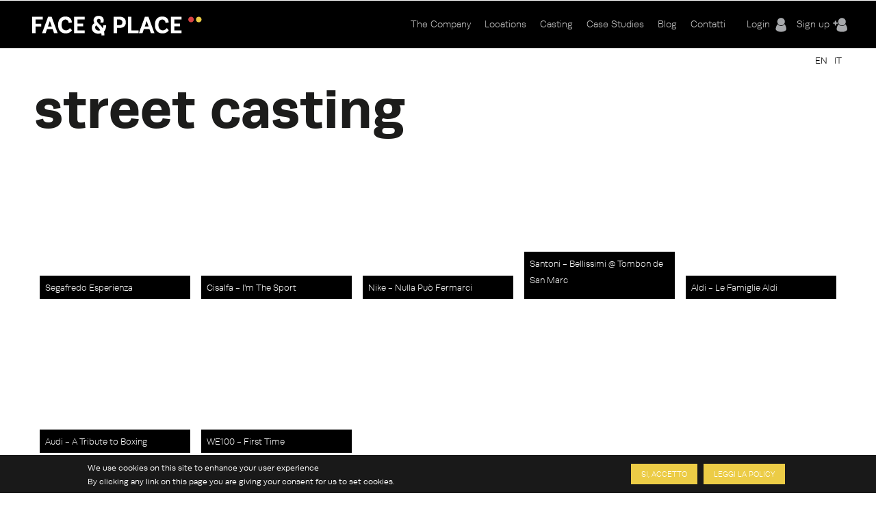

--- FILE ---
content_type: text/html; charset=utf-8
request_url: https://www.faceandplace.com/it/taxonomy/term/948
body_size: 7583
content:
<!DOCTYPE html>
<!--[if IEMobile 7]><html class="iem7"  lang="it" dir="ltr"><![endif]-->
<!--[if lte IE 6]><html class="lt-ie9 lt-ie8 lt-ie7"  lang="it" dir="ltr"><![endif]-->
<!--[if (IE 7)&(!IEMobile)]><html class="lt-ie9 lt-ie8"  lang="it" dir="ltr"><![endif]-->
<!--[if IE 8]><html class="lt-ie9"  lang="it" dir="ltr"><![endif]-->
<!--[if (gte IE 9)|(gt IEMobile 7)]><!--><html  lang="it" dir="ltr" prefix="og: http://ogp.me/ns# article: http://ogp.me/ns/article# book: http://ogp.me/ns/book# profile: http://ogp.me/ns/profile# video: http://ogp.me/ns/video# product: http://ogp.me/ns/product# content: http://purl.org/rss/1.0/modules/content/ dc: http://purl.org/dc/terms/ foaf: http://xmlns.com/foaf/0.1/ rdfs: http://www.w3.org/2000/01/rdf-schema# sioc: http://rdfs.org/sioc/ns# sioct: http://rdfs.org/sioc/types# skos: http://www.w3.org/2004/02/skos/core# xsd: http://www.w3.org/2001/XMLSchema#"><!--<![endif]-->

<head profile="http://www.w3.org/1999/xhtml/vocab">
  <meta charset="utf-8" />
<link rel="shortcut icon" href="https://www.faceandplace.com/sites/default/files/favicon.ico" type="image/vnd.microsoft.icon" />
<meta name="generator" content="Drupal 7 (http://drupal.org)" />
<link rel="canonical" href="https://www.faceandplace.com/it/taxonomy/term/948" />
<link rel="shortlink" href="https://www.faceandplace.com/it/taxonomy/term/948" />
<meta property="og:site_name" content="FACE &amp; PLACE" />
<meta property="og:type" content="article" />
<meta property="og:url" content="https://www.faceandplace.com/it/taxonomy/term/948" />
<meta property="og:title" content="street casting" />
  <title>street casting | FACE & PLACE</title>

      <meta name="MobileOptimized" content="width">
    <meta name="HandheldFriendly" content="true">
    <meta name="viewport" content="width=device-width, initial-scale=1, maximum-scale=1">
    <meta http-equiv="cleartype" content="on">

  <script type="text/javascript" src="//use.typekit.net/yez3sit.js"></script>
<script type="text/javascript">try{Typekit.load();}catch(e){}</script>
<link rel="stylesheet" href="https://maxcdn.bootstrapcdn.com/font-awesome/4.5.0/css/font-awesome.min.css">

  <link type="text/css" rel="stylesheet" href="https://www.faceandplace.com/sites/default/files/css/css_kShW4RPmRstZ3SpIC-ZvVGNFVAi0WEMuCnI0ZkYIaFw.css" media="all" />
<link type="text/css" rel="stylesheet" href="https://www.faceandplace.com/sites/default/files/css/css_6Ivv76fKrFvMsj-T4BC3XnD0ozfKebxUA5EVGqi-ayw.css" media="all" />
<link type="text/css" rel="stylesheet" href="https://www.faceandplace.com/sites/default/files/css/css_Bdbzj0NMMEgFQ7om38J_6RduI6WT5V2N11UgxwGKXBY.css" media="all" />
<link type="text/css" rel="stylesheet" href="https://www.faceandplace.com/sites/default/files/css/css_RudicN_UXEPEr_UKhTznYd-s6Pppiytc6VnTlQIdAiY.css" media="all" />
<style>#sliding-popup.sliding-popup-bottom{background:#000000;}#sliding-popup .popup-content #popup-text h2,#sliding-popup .popup-content #popup-text p{color:#ffffff !important;}
</style>
<link type="text/css" rel="stylesheet" href="https://www.faceandplace.com/sites/default/files/css/css_y6G2-fLqoDcuB7VpTpyaPAypOfxKSb3qVKO7I9EdEug.css" media="all" />
<link type="text/css" rel="stylesheet" href="https://www.faceandplace.com/sites/default/files/css/css_fCXUK1I4Erv91c6MiPHdor7W1yvO55Z05Y-iUpSNcwI.css" media="all" />
  <script src="https://www.faceandplace.com/sites/default/files/js/js_x0MhBQfHNAIO1NwkQgzf_TGN4b8eMmKre3nqUfoQv3w.js"></script>
<script src="https://www.faceandplace.com/sites/default/files/js/js_MdR8xa6qaEgu93U31hWZX0oirprw7OWot1dkx9wAV3M.js"></script>
<script src="https://www.faceandplace.com/sites/default/files/js/js_9CKb4-9ykyo76_hEadVpj9e7ieMxoMVJvHjo0EejA4A.js"></script>
<script src="https://www.faceandplace.com/sites/default/files/js/js_OZ9eHxWYYCCAIRIawzLhmdrpq58P92NjB0tez0FeTjI.js"></script>
<script src="https://www.faceandplace.com/sites/default/files/js/js_3TmJ_qUXQcot-bnUMi2wLTeAmLXcyoNCoCCaeerfiTM.js"></script>
<script>(function(i,s,o,g,r,a,m){i["GoogleAnalyticsObject"]=r;i[r]=i[r]||function(){(i[r].q=i[r].q||[]).push(arguments)},i[r].l=1*new Date();a=s.createElement(o),m=s.getElementsByTagName(o)[0];a.async=1;a.src=g;m.parentNode.insertBefore(a,m)})(window,document,"script","//www.google-analytics.com/analytics.js","ga");ga("create", "UA-41872025-1", {"cookieDomain":"auto"});ga("send", "pageview");</script>
<script src="https://www.faceandplace.com/sites/default/files/js/js_CpHi6DOpgxXrYPHbNJuaqsa2Skb1wnw5tIqyCv0RLLk.js"></script>
<script src="https://www.faceandplace.com/sites/default/files/js/js_gM3W01rAD_OMA0Pfrk02Nuy82q8JS2TEmDvuZlk5xHA.js"></script>
<script>jQuery.extend(Drupal.settings, {"basePath":"\/","pathPrefix":"it\/","ajaxPageState":{"theme":"faceandplace","theme_token":"BW8K8BKc11WJVSkkNZfaNOIQRRfpwLYM076S7Lkp0SA","jquery_version":"1.8","js":{"sites\/all\/modules\/eu_cookie_compliance\/js\/eu_cookie_compliance.js":1,"sites\/all\/modules\/jquery_update\/replace\/jquery\/1.8\/jquery.min.js":1,"misc\/jquery.once.js":1,"misc\/drupal.js":1,"sites\/all\/modules\/jquery_update\/replace\/ui\/ui\/minified\/jquery.ui.core.min.js":1,"sites\/all\/modules\/jquery_update\/replace\/ui\/ui\/minified\/jquery.ui.widget.min.js":1,"sites\/all\/modules\/jquery_update\/replace\/ui\/ui\/minified\/jquery.ui.button.min.js":1,"sites\/all\/modules\/jquery_update\/replace\/ui\/ui\/minified\/jquery.ui.mouse.min.js":1,"sites\/all\/modules\/jquery_update\/replace\/ui\/ui\/minified\/jquery.ui.draggable.min.js":1,"sites\/all\/modules\/jquery_update\/replace\/ui\/ui\/minified\/jquery.ui.position.min.js":1,"sites\/all\/modules\/jquery_update\/replace\/ui\/ui\/minified\/jquery.ui.resizable.min.js":1,"sites\/all\/modules\/jquery_update\/replace\/ui\/ui\/minified\/jquery.ui.dialog.min.js":1,"sites\/all\/modules\/jquery_update\/replace\/ui\/external\/jquery.cookie.js":1,"sites\/all\/modules\/jquery_update\/replace\/misc\/jquery.form.min.js":1,"misc\/form.js":1,"misc\/ajax.js":1,"sites\/all\/modules\/jquery_update\/js\/jquery_update.js":1,"sites\/all\/modules\/custom\/share_mybox\/js\/share_mybox.js":1,"public:\/\/languages\/it_ZzgLAbtAs1C_wIA1At7t8uKzP5DlKjbh2FbXlo9ww24.js":1,"sites\/all\/libraries\/colorbox\/jquery.colorbox.js":1,"sites\/all\/modules\/colorbox\/js\/colorbox.js":1,"sites\/all\/modules\/colorbox\/styles\/default\/colorbox_style.js":1,"sites\/all\/modules\/colorbox\/js\/colorbox_load.js":1,"sites\/all\/modules\/colorbox\/js\/colorbox_inline.js":1,"sites\/all\/libraries\/zeroclipboard\/dist\/ZeroClipboard.js":1,"sites\/all\/modules\/zeroclipboard\/zeroclipboard.js":1,"misc\/progress.js":1,"sites\/all\/libraries\/chosen\/chosen.jquery.min.js":1,"sites\/all\/modules\/flag_lists\/js\/flag_lists_ops.js":1,"sites\/all\/modules\/google_analytics\/googleanalytics.js":1,"0":1,"sites\/all\/modules\/chosen\/chosen.js":1,"sites\/all\/themes\/faceandplace\/js\/jquery.tipsy.js":1,"sites\/all\/themes\/faceandplace\/js\/jquery.infinitescroll.js":1,"sites\/all\/themes\/faceandplace\/js\/cycle.js":1,"sites\/all\/themes\/faceandplace\/js\/selectnav.min.js":1,"sites\/all\/themes\/faceandplace\/js\/isotope.js":1,"sites\/all\/themes\/faceandplace\/js\/modernizr.custom.17475.js":1,"sites\/all\/themes\/faceandplace\/js\/jquerypp.custom.js":1,"sites\/all\/themes\/faceandplace\/js\/jquery.easing.min.js":1,"sites\/all\/themes\/faceandplace\/js\/uri.js":1,"sites\/all\/themes\/faceandplace\/js\/jquery.flexslider-min.js":1,"sites\/all\/themes\/faceandplace\/js\/jquery.fitvids.js":1,"sites\/all\/themes\/faceandplace\/js\/slick.min.js":1,"sites\/all\/themes\/faceandplace\/js\/script.js":1},"css":{"modules\/system\/system.base.css":1,"modules\/system\/system.menus.css":1,"modules\/system\/system.messages.css":1,"modules\/system\/system.theme.css":1,"misc\/ui\/jquery.ui.core.css":1,"misc\/ui\/jquery.ui.theme.css":1,"misc\/ui\/jquery.ui.button.css":1,"misc\/ui\/jquery.ui.resizable.css":1,"misc\/ui\/jquery.ui.dialog.css":1,"sites\/all\/libraries\/chosen\/chosen.css":1,"sites\/all\/modules\/chosen\/css\/chosen-drupal.css":1,"modules\/comment\/comment.css":1,"sites\/all\/modules\/date\/date_api\/date.css":1,"sites\/all\/modules\/date\/date_popup\/themes\/datepicker.1.7.css":1,"modules\/field\/theme\/field.css":1,"modules\/node\/node.css":1,"modules\/search\/search.css":1,"sites\/all\/modules\/custom\/share_mybox\/css\/share_mybox.css":1,"modules\/user\/user.css":1,"sites\/all\/modules\/views\/css\/views.css":1,"sites\/all\/modules\/ckeditor\/css\/ckeditor.css":1,"sites\/all\/modules\/colorbox\/styles\/default\/colorbox_style.css":1,"profiles\/acquia\/modules\/ctools\/css\/ctools.css":1,"sites\/all\/modules\/panels\/css\/panels.css":1,"sites\/all\/modules\/views_table_highlighter\/views_table_highlighter.css":1,"sites\/all\/modules\/flag_lists\/css\/flag_lists_ops.css":1,"modules\/locale\/locale.css":1,"0":1,"sites\/all\/modules\/eu_cookie_compliance\/css\/eu_cookie_compliance.css":1,"sites\/all\/themes\/faceandplace\/system.menus.css":1,"sites\/all\/themes\/faceandplace\/css\/normalize.css":1,"sites\/all\/themes\/faceandplace\/css\/wireframes.css":1,"sites\/all\/themes\/faceandplace\/css\/layouts\/responsive-sidebars.css":1,"sites\/all\/themes\/faceandplace\/css\/page-backgrounds.css":1,"sites\/all\/themes\/faceandplace\/css\/tabs.css":1,"sites\/all\/themes\/faceandplace\/css\/pages.css":1,"sites\/all\/themes\/faceandplace\/css\/blocks.css":1,"sites\/all\/themes\/faceandplace\/css\/navigation.css":1,"sites\/all\/themes\/faceandplace\/css\/views-styles.css":1,"sites\/all\/themes\/faceandplace\/css\/nodes.css":1,"sites\/all\/themes\/faceandplace\/css\/comments.css":1,"sites\/all\/themes\/faceandplace\/css\/forms.css":1,"sites\/all\/themes\/faceandplace\/css\/fields.css":1,"sites\/all\/themes\/faceandplace\/css\/tipsy.css":1,"sites\/all\/themes\/faceandplace\/css\/slick.css":1,"sites\/all\/themes\/faceandplace\/css\/flexslider.css":1,"sites\/all\/themes\/faceandplace\/css\/custom.css":1,"sites\/all\/themes\/faceandplace\/css\/print.css":1,"sites\/all\/themes\/faceandplace\/css\/responsive.css":1}},"admin_menu":{"suppress":1},"colorbox":{"opacity":"0.85","current":"{current} of {total}","previous":"\u00ab Prev","next":"Next \u00bb","close":"Chiudi","maxWidth":"98%","maxHeight":"98%","fixed":true,"mobiledetect":true,"mobiledevicewidth":"480px"},"jcarousel":{"ajaxPath":"\/it\/jcarousel\/ajax\/views"},"zeroClipboard":{"moviePath":"\/sites\/all\/libraries\/zeroclipboard\/dist\/ZeroClipboard.swf","selectorsToProcess":[[]]},"flag_lists":{"types":["location","location"],"json_path":"https:\/\/www.faceandplace.com\/flag-lists\/add\/%\/js","listname":"MyBox","form_token":"hUi0GfcS1L0bAwZ10X0n9udBJJkcEBddivzCnE5ULC8"},"lang":"it","chosen":{"selector":"#edit-field-stile-tid, #edit-field-area-tid, #edit-field-tags-tid, #edit-field-location-per-tid, #edit-field-tipologia-tid","minimum_single":0,"minimum_multiple":0,"minimum_width":200,"options":{"disable_search":false,"disable_search_threshold":0,"search_contains":false,"placeholder_text_multiple":"Choose some options","placeholder_text_single":"Choose an option","no_results_text":"No results match","inherit_select_classes":true}},"ajax":{"edit-flag-lists-flag-list":{"callback":"flag_lists_ops_form_ajax_callback","wrapper":"flag-list-ops-container-flag","event":"change","url":"\/it\/system\/ajax","submit":{"_triggering_element_name":"flag_lists_flag[list]"}}},"urlIsAjaxTrusted":{"\/it\/system\/ajax":true,"\/it\/taxonomy\/term\/948":true,"\/it\/vetro-piombato":true},"eu_cookie_compliance":{"popup_enabled":1,"popup_agreed_enabled":0,"popup_hide_agreed":0,"popup_clicking_confirmation":1,"popup_html_info":"\u003Cdiv\u003E\n  \u003Cdiv class =\u0022popup-content info\u0022\u003E\n    \u003Cdiv id=\u0022popup-text\u0022\u003E\n      \u003Ch2\u003EWe use cookies on this site to enhance your user experience\u003C\/h2\u003E\u003Cp\u003EBy clicking any link on this page you are giving your consent for us to set cookies.\u003C\/p\u003E    \u003C\/div\u003E\n    \u003Cdiv id=\u0022popup-buttons\u0022\u003E\n      \u003Cbutton type=\u0022button\u0022 class=\u0022agree-button\u0022\u003ESi, accetto\u003C\/button\u003E\n      \u003Cbutton type=\u0022button\u0022 class=\u0022find-more-button\u0022\u003ELeggi la policy\u003C\/button\u003E\n    \u003C\/div\u003E\n  \u003C\/div\u003E\n\u003C\/div\u003E\n","popup_html_agreed":"\u003Cdiv\u003E\n  \u003Cdiv class =\u0022popup-content agreed\u0022\u003E\n    \u003Cdiv id=\u0022popup-text\u0022\u003E\n      \u003Ch2\u003EThank you for accepting cookies\u003C\/h2\u003E\u003Cp\u003EYou can now hide this message or find out more about cookies.\u003C\/p\u003E    \u003C\/div\u003E\n    \u003Cdiv id=\u0022popup-buttons\u0022\u003E\n      \u003Cbutton type=\u0022button\u0022 class=\u0022hide-popup-button\u0022\u003ENascondi\u003C\/button\u003E\n      \u003Cbutton type=\u0022button\u0022 class=\u0022find-more-button\u0022 \u003EMaggiori informazioni\u003C\/button\u003E\n    \u003C\/div\u003E\n  \u003C\/div\u003E\n\u003C\/div\u003E","popup_height":"auto","popup_width":"100%","popup_delay":1000,"popup_link":"\/it\/privacy-e-copyright","popup_link_new_window":1,"popup_position":null,"popup_language":"it","domain":""},"googleanalytics":{"trackOutbound":1,"trackMailto":1,"trackDownload":1,"trackDownloadExtensions":"7z|aac|arc|arj|asf|asx|avi|bin|csv|doc(x|m)?|dot(x|m)?|exe|flv|gif|gz|gzip|hqx|jar|jpe?g|js|mp(2|3|4|e?g)|mov(ie)?|msi|msp|pdf|phps|png|ppt(x|m)?|pot(x|m)?|pps(x|m)?|ppam|sld(x|m)?|thmx|qtm?|ra(m|r)?|sea|sit|tar|tgz|torrent|txt|wav|wma|wmv|wpd|xls(x|m|b)?|xlt(x|m)|xlam|xml|z|zip","trackColorbox":1}});</script>
  <!--[if gte IE 9]>
  <style type="text/css">
    .gradient {
       filter: none;
    }
  </style>
<![endif]-->
      <!--[if lt IE 9]>
    <script src="/sites/all/themes/zen/js/html5-respond.js"></script>
    <![endif]-->
    <script type="text/javascript" src="//use.typekit.net/yez3sit.js"></script>
<script type="text/javascript">try{Typekit.load();}catch(e){}</script>
  <!-- Meta Pixel Code -->
<script>
!function(f,b,e,v,n,t,s)
{if(f.fbq)return;n=f.fbq=function(){n.callMethod?
n.callMethod.apply(n,arguments):n.queue.push(arguments)};
if(!f._fbq)f._fbq=n;n.push=n;n.loaded=!0;n.version='2.0';
n.queue=[];t=b.createElement(e);t.async=!0;
t.src=v;s=b.getElementsByTagName(e)[0];
s.parentNode.insertBefore(t,s)}(window, document,'script',
'https://connect.facebook.net/en_US/fbevents.js');; "‌")
fbq('init', '1063134785509982');
fbq('track', 'PageView');
</script>
<noscript><img height="1" width="1" style="display:none"
src="https://www.facebook.com/tr?id=1063134785509982&ev=PageView&noscript=1"
/></noscript>
<!-- End Meta Pixel Code -->
</head>
<body class="html not-front not-logged-in no-sidebars page-taxonomy page-taxonomy-term page-taxonomy-term- page-taxonomy-term-948 i18n-it section-taxonomy page-views" >
      <p id="skip-link">
      <a href="#main-menu" class="element-invisible element-focusable">Jump to navigation</a>
    </p>
      
<div id="page">

  <header id="header" class="gradient" role="banner">
  	<div class="fp_wrapper">

          <a href="/it" title="Home" rel="home" id="logo"><img src="https://www.faceandplace.com/sites/default/files/logo_fp.png" alt="Home" /></a>
    
    
    
      <div class="header__region region region-header">
    <div id="block-block-4" class="block block-block user-menu first odd">

      
  <div class="box-login">
       <a href="/it/user/login" class="login-menu">Login</a><a href="/it/user/register" class="register-menu">Sign up</a></div>

</div><!-- /.block -->
<div id="block-system-main-menu" class="block block-system main-menu block-menu last even" role="navigation">

      
  <ul class="menu"><li class="menu__item is-collapsed first collapsed"><a href="/it/company" class="menu__link">The Company</a></li>
<li class="menu__item is-collapsed collapsed"><a href="/it/locations" title="" class="menu__link">Locations</a></li>
<li class="menu__item is-leaf leaf"><a href="/it/casting" class="menu__link">Casting</a></li>
<li class="menu__item is-leaf leaf"><a href="/it/case-studies" title="" class="menu__link">Case Studies</a></li>
<li class="menu__item is-leaf leaf"><a href="/it/blog" title="" class="menu__link">Blog</a></li>
<li class="menu__item is-leaf last leaf"><a href="/it/contatti" class="menu__link">Contatti</a></li>
</ul>
</div><!-- /.block -->
  </div><!-- /.region -->
    
	</div>
  </header>
	
  <div id="highlited">
	<div class="fp_wrapper">
		  <div class="region region-highlighted">
    <div id="block-locale-language" class="block block-locale selezione-lingua first last odd" role="complementary">

      
  <ul class="language-switcher-locale-url"><li class="en first"><a href="/en/taxonomy/term/948" class="language-link" xml:lang="en">EN</a></li>
<li class="it last active"><a href="/it/taxonomy/term/948" class="language-link active" xml:lang="it">IT</a></li>
</ul>
</div><!-- /.block -->
  </div><!-- /.region -->
	</div>
  </div>
	
  <div id="main">
  <div class="fp_wrapper">
    <div id="content" class="column" role="main">
      
            <a id="main-content"></a>
                    <h1 class="title" id="page-title">street casting</h1>
                                          


<div class="view view-override-taxonomy-term view-id-override_taxonomy_term view-display-id-page view-dom-id-72c1037eb1373972627445d167d1624a">
        
  
  
      <div class="view-content">
      <div class="flo-views-form"><form action="/it/taxonomy/term/948" method="post" id="views-form-override-taxonomy-term-page" accept-charset="UTF-8"><div><input type="hidden" name="form_build_id" value="form-LKfzGcZlGNNeIjzNWq4N_J_DiPsXHMcMlNpy7PCmYJQ" />
<input type="hidden" name="form_id" value="views_form_override_taxonomy_term_page" />
<div id="flag-list-ops-container-flag"><fieldset class="flag-lists-ops-fieldset form-wrapper" id="edit-flag-lists-flag"><legend><span class="fieldset-legend">MyBox operations</span></legend><div class="fieldset-wrapper"><div class="form-item form-type-select form-item-flag-lists-flag-list">
 <select class="flag-lists-ops-dropdown form-select" id="edit-flag-lists-flag-list" name="flag_lists_flag[list]"><option value="0" selected="selected">- Add to a MyBox -</option><option value="7526">Neom</option><option value="5895">Villetta</option><option value="4447">Casa Petronio </option><option value="4193">JAGDINSTINKT</option></select>
</div>
<input type="hidden" name="flag_lists_flag[operation]" value="flag" />
<input class="flag-lists-ops-go form-submit" type="submit" id="edit-flag-lists-flag-go" name="op" value="Vai" /></div></fieldset>
</div>  <div class="views-row views-row-1 views-row-odd views-row-first box">
      
  <div class="views-field views-field-field-immagini">        <div class="field-content"></div>  </div>  
  <div class="views-field views-field-nothing">        <span class="field-content"><div class="box_overlay">
<a class="view_location" href="/it/work/segafredo-esperienza">view</a>
<a class="add_mybox" href="#addtomybox">+ mybox</a>
</div></span>  </div>  
  <div class="views-field views-field-flag-lists-ops">    <span class="views-label views-label-flag-lists-ops">Flag lists operations: </span>    <span class="field-content"><div class="form-item form-type-checkbox form-item-flag-lists-ops-0">
 <input class="flo-select form-checkbox" title="Add item 3694 to the MyBox" type="checkbox" id="edit-flag-lists-ops-0" name="flag_lists_ops[0]" value="3694" />
</div>
</span>  </div>  
  <div class="views-field views-field-nothing-1">        <span class="field-content"><div class="box-bottom">
<div class="location-code"><a href="https://www.faceandplace.com/it/work/segafredo-esperienza">Segafredo Esperienza</a></div>
<div class="location-fav-btn"></div>
</div></span>  </div>  </div>
  <div class="views-row views-row-2 views-row-even box">
      
  <div class="views-field views-field-field-immagini">        <div class="field-content"></div>  </div>  
  <div class="views-field views-field-nothing">        <span class="field-content"><div class="box_overlay">
<a class="view_location" href="/it/work/cisalfa-im-sport">view</a>
<a class="add_mybox" href="#addtomybox">+ mybox</a>
</div></span>  </div>  
  <div class="views-field views-field-flag-lists-ops">    <span class="views-label views-label-flag-lists-ops">Flag lists operations: </span>    <span class="field-content"><div class="form-item form-type-checkbox form-item-flag-lists-ops-1">
 <input class="flo-select form-checkbox" title="Add item 3687 to the MyBox" type="checkbox" id="edit-flag-lists-ops-1" name="flag_lists_ops[1]" value="3687" />
</div>
</span>  </div>  
  <div class="views-field views-field-nothing-1">        <span class="field-content"><div class="box-bottom">
<div class="location-code"><a href="https://www.faceandplace.com/it/work/cisalfa-im-sport">Cisalfa - I&#039;m The Sport</a></div>
<div class="location-fav-btn"></div>
</div></span>  </div>  </div>
  <div class="views-row views-row-3 views-row-odd box">
      
  <div class="views-field views-field-field-immagini">        <div class="field-content"></div>  </div>  
  <div class="views-field views-field-nothing">        <span class="field-content"><div class="box_overlay">
<a class="view_location" href="/it/work/nike-nulla-puo-fermarci">view</a>
<a class="add_mybox" href="#addtomybox">+ mybox</a>
</div></span>  </div>  
  <div class="views-field views-field-flag-lists-ops">    <span class="views-label views-label-flag-lists-ops">Flag lists operations: </span>    <span class="field-content"><div class="form-item form-type-checkbox form-item-flag-lists-ops-2">
 <input class="flo-select form-checkbox" title="Add item 3602 to the MyBox" type="checkbox" id="edit-flag-lists-ops-2" name="flag_lists_ops[2]" value="3602" />
</div>
</span>  </div>  
  <div class="views-field views-field-nothing-1">        <span class="field-content"><div class="box-bottom">
<div class="location-code"><a href="https://www.faceandplace.com/it/work/nike-nulla-puo-fermarci">Nike - Nulla Può Fermarci</a></div>
<div class="location-fav-btn"></div>
</div></span>  </div>  </div>
  <div class="views-row views-row-4 views-row-even box">
      
  <div class="views-field views-field-field-immagini">        <div class="field-content"></div>  </div>  
  <div class="views-field views-field-nothing">        <span class="field-content"><div class="box_overlay">
<a class="view_location" href="/it/work/santoni-bellissimi-tombon-de-san-marc">view</a>
<a class="add_mybox" href="#addtomybox">+ mybox</a>
</div></span>  </div>  
  <div class="views-field views-field-flag-lists-ops">    <span class="views-label views-label-flag-lists-ops">Flag lists operations: </span>    <span class="field-content"><div class="form-item form-type-checkbox form-item-flag-lists-ops-3">
 <input class="flo-select form-checkbox" title="Add item 3090 to the MyBox" type="checkbox" id="edit-flag-lists-ops-3" name="flag_lists_ops[3]" value="3090" />
</div>
</span>  </div>  
  <div class="views-field views-field-nothing-1">        <span class="field-content"><div class="box-bottom">
<div class="location-code"><a href="https://www.faceandplace.com/it/work/santoni-bellissimi-tombon-de-san-marc">Santoni - Bellissimi @ Tombon de San Marc</a></div>
<div class="location-fav-btn"></div>
</div></span>  </div>  </div>
  <div class="views-row views-row-5 views-row-odd box">
      
  <div class="views-field views-field-field-immagini">        <div class="field-content"></div>  </div>  
  <div class="views-field views-field-nothing">        <span class="field-content"><div class="box_overlay">
<a class="view_location" href="/it/work/aldi-le-famiglie-aldi">view</a>
<a class="add_mybox" href="#addtomybox">+ mybox</a>
</div></span>  </div>  
  <div class="views-field views-field-flag-lists-ops">    <span class="views-label views-label-flag-lists-ops">Flag lists operations: </span>    <span class="field-content"><div class="form-item form-type-checkbox form-item-flag-lists-ops-4">
 <input class="flo-select form-checkbox" title="Add item 3029 to the MyBox" type="checkbox" id="edit-flag-lists-ops-4" name="flag_lists_ops[4]" value="3029" />
</div>
</span>  </div>  
  <div class="views-field views-field-nothing-1">        <span class="field-content"><div class="box-bottom">
<div class="location-code"><a href="https://www.faceandplace.com/it/work/aldi-le-famiglie-aldi">Aldi - Le Famiglie Aldi</a></div>
<div class="location-fav-btn"></div>
</div></span>  </div>  </div>
  <div class="views-row views-row-6 views-row-even box">
      
  <div class="views-field views-field-field-immagini">        <div class="field-content"></div>  </div>  
  <div class="views-field views-field-nothing">        <span class="field-content"><div class="box_overlay">
<a class="view_location" href="/it/work/audi-tribute-boxing">view</a>
<a class="add_mybox" href="#addtomybox">+ mybox</a>
</div></span>  </div>  
  <div class="views-field views-field-flag-lists-ops">    <span class="views-label views-label-flag-lists-ops">Flag lists operations: </span>    <span class="field-content"><div class="form-item form-type-checkbox form-item-flag-lists-ops-5">
 <input class="flo-select form-checkbox" title="Add item 2799 to the MyBox" type="checkbox" id="edit-flag-lists-ops-5" name="flag_lists_ops[5]" value="2799" />
</div>
</span>  </div>  
  <div class="views-field views-field-nothing-1">        <span class="field-content"><div class="box-bottom">
<div class="location-code"><a href="https://www.faceandplace.com/it/work/audi-tribute-boxing">Audi - A Tribute to Boxing</a></div>
<div class="location-fav-btn"></div>
</div></span>  </div>  </div>
  <div class="views-row views-row-7 views-row-odd views-row-last box">
      
  <div class="views-field views-field-field-immagini">        <div class="field-content"></div>  </div>  
  <div class="views-field views-field-nothing">        <span class="field-content"><div class="box_overlay">
<a class="view_location" href="/it/work/we100-first-time">view</a>
<a class="add_mybox" href="#addtomybox">+ mybox</a>
</div></span>  </div>  
  <div class="views-field views-field-flag-lists-ops">    <span class="views-label views-label-flag-lists-ops">Flag lists operations: </span>    <span class="field-content"><div class="form-item form-type-checkbox form-item-flag-lists-ops-6">
 <input class="flo-select form-checkbox" title="Add item 2732 to the MyBox" type="checkbox" id="edit-flag-lists-ops-6" name="flag_lists_ops[6]" value="2732" />
</div>
</span>  </div>  
  <div class="views-field views-field-nothing-1">        <span class="field-content"><div class="box-bottom">
<div class="location-code"><a href="https://www.faceandplace.com/it/work/we100-first-time">WE100 - First Time</a></div>
<div class="location-fav-btn"></div>
</div></span>  </div>  </div>
<div class="form-actions form-wrapper" id="edit-actions"></div></div></form></div>    </div>
  
  
  
  
  
  
</div><!-- block__no_wrapper -->
<!-- region__no_wrapper -->
          </div><!-- /#content -->

    
    
    	</div>
  </div><!-- /#main -->

	<div class="fp_wrapper">
  	</div>
</div><!-- /#page -->

<div id="bottom_wrapper">
	<div class="fp_wrapper">
  <div class="region region-bottom">
    <div id="block-block-7" class="block block-block first odd">

      
  <a href="/"><img src="/sites/default/files/logo_fp.png" /></a>
</div><!-- /.block -->
<div id="block-block-6" class="block block-block social-footer even">

      
  <div class="social">
<a href="https://www.facebook.com/faceandplace" target="_blank"><img src="/elements/facebook.png" /></a><a href="https://twitter.com/face_place" target="_blank"><img src="/elements/twitter.png" /></a><a href="http://pinterest.com/faceandplace"><img src="/elements/pinterest.png" /></a><a href="http://vimeo.com/faceandplace" target="_blank"><img src="/elements/vimeo.png" /></a><a href="https://www.instagram.com/faceandplace_milano/" target="_blank"><img src="/elements/instagram.png" /></a><a href="blog/feed"><img src="/elements/rss.png" /></a>
</div>
</div><!-- /.block -->
<div id="block-campaignmonitor-f0f278814ddf5c91fe113fc2cc078716" class="block block-campaignmonitor odd">

      
  <form class="campaignmonitor-subscribe-form campaignmonitor-subscribe-form-face-and-place-newsletter" action="/it/vetro-piombato" method="post" id="campaignmonitor-subscribe-form" accept-charset="UTF-8"><div><div class="form-item form-type-textfield form-item-email">
  <label for="edit-email">E-mail <span class="form-required" title="Questo campo è obbligatorio.">*</span></label>
 <input type="text" id="edit-email" name="email" value="" size="60" maxlength="200" class="form-text required" />
</div>
<div class="form-item form-type-textfield form-item-CustomFields-Cellulare">
  <label for="edit-customfields-cellulare">Cellulare </label>
 <input type="text" id="edit-customfields-cellulare" name="CustomFields[Cellulare]" value="" size="60" maxlength="200" class="form-text" />
</div>
<div class="form-item form-type-textfield form-item-CustomFields-MAIL2">
  <label for="edit-customfields-mail2">MAIL 2 </label>
 <input type="text" id="edit-customfields-mail2" name="CustomFields[MAIL2]" value="" size="60" maxlength="200" class="form-text" />
</div>
<div class="form-item form-type-textfield form-item-CustomFields-MAIL3">
  <label for="edit-customfields-mail3">MAIL3 </label>
 <input type="text" id="edit-customfields-mail3" name="CustomFields[MAIL3]" value="" size="60" maxlength="200" class="form-text" />
</div>
<div class="form-item form-type-textfield form-item-CustomFields-RUOLO">
  <label for="edit-customfields-ruolo">RUOLO </label>
 <input type="text" id="edit-customfields-ruolo" name="CustomFields[RUOLO]" value="" size="60" maxlength="200" class="form-text" />
</div>
<div class="form-item form-type-textfield form-item-CustomFields-AZIONE">
  <label for="edit-customfields-azione">AZIONE </label>
 <input type="text" id="edit-customfields-azione" name="CustomFields[AZIONE]" value="" size="60" maxlength="200" class="form-text" />
</div>
<div class="form-item form-type-textfield form-item-CustomFields-mail4">
  <label for="edit-customfields-mail4">mail 4 </label>
 <input type="text" id="edit-customfields-mail4" name="CustomFields[mail4]" value="" size="60" maxlength="200" class="form-text" />
</div>
<div class="form-item form-type-textfield form-item-CustomFields-mail5">
  <label for="edit-customfields-mail5">mail 5 </label>
 <input type="text" id="edit-customfields-mail5" name="CustomFields[mail5]" value="" size="60" maxlength="200" class="form-text" />
</div>
<input type="hidden" name="list_id" value="f0f278814ddf5c91fe113fc2cc078716" />
<input type="submit" id="edit-submit" name="op" value="Registrati" class="form-submit" /><input type="hidden" name="form_build_id" value="form-WvRMS3WEUapj3XQmAXgxSo0CY-EX-6RlS1wRhYQHzV8" />
<input type="hidden" name="form_id" value="campaignmonitor_subscribe_form" />
</div></form>
</div><!-- /.block -->
<div id="block-menu-menu-footer-menu" class="block block-menu even" role="navigation">

      
  <ul class="menu"><li class="menu__item is-leaf first leaf"><a href="/it/company" title="" class="menu__link">The Agency</a></li>
<li class="menu__item is-leaf leaf"><a href="/it/clienti" title="" class="menu__link">Clienti</a></li>
<li class="menu__item is-leaf leaf"><a href="/it/servizi" title="" class="menu__link">Servizi</a></li>
<li class="menu__item is-leaf leaf"><a href="/it/casting" title="" class="menu__link">Casting</a></li>
<li class="menu__item is-leaf last leaf"><a href="/it/case-studies" title="" class="menu__link">Case Studies</a></li>
</ul>
</div><!-- /.block -->
<div id="block-menu-menu-footer-menu-2" class="block block-menu odd" role="navigation">

      
  <ul class="menu"><li class="menu__item is-leaf first leaf"><a href="/it/locations" title="" class="menu__link">Location Finder</a></li>
<li class="menu__item is-leaf leaf"><a href="/it/location-services" title="" class="menu__link">Location Services</a></li>
<li class="menu__item is-leaf leaf"><a href="/it/proponi-la-tua-location" title="" class="menu__link">Proponi la tua Location</a></li>
<li class="menu__item is-leaf last leaf"><a href="/it/serve-un-fotografo" title="" class="menu__link">Serve un fotografo?</a></li>
</ul>
</div><!-- /.block -->
<div id="block-menu-menu-footer-menu-3" class="block block-menu even" role="navigation">

      
  <ul class="menu"><li class="menu__item is-leaf first leaf"><a href="/it/contatti" title="" class="menu__link">Contatti</a></li>
<li class="menu__item is-leaf leaf"><a href="/it/blog" title="" class="menu__link">Blog</a></li>
<li class="menu__item is-leaf leaf"><a href="/it/lire3film" title="" class="menu__link">Lire3Film</a></li>
<li class="menu__item is-leaf leaf"><a href="/it/condizioni-di-utilizzo" title="" class="menu__link">Termini e condizioni</a></li>
<li class="menu__item is-leaf last leaf"><a href="/it/privacy-e-copyright" title="" class="menu__link">Privacy e copyright</a></li>
</ul>
</div><!-- /.block -->
<div id="block-block-8" class="block block-block last odd">

      
  <div style="float:left">©  2025 Face and Place srl - PI 03597300965</div><a style="float:right" target="_blank" href="http://www.loool.com/">Credits LOOOL srl</a>
</div><!-- /.block -->
  </div><!-- /.region -->
	</div>
</div>
  <script src="https://www.faceandplace.com/sites/default/files/js/js_paiTaEsc1HNeBS2rkLc1NrprKrFnApv70kuY8awAaTI.js"></script>
</body>
</html>
